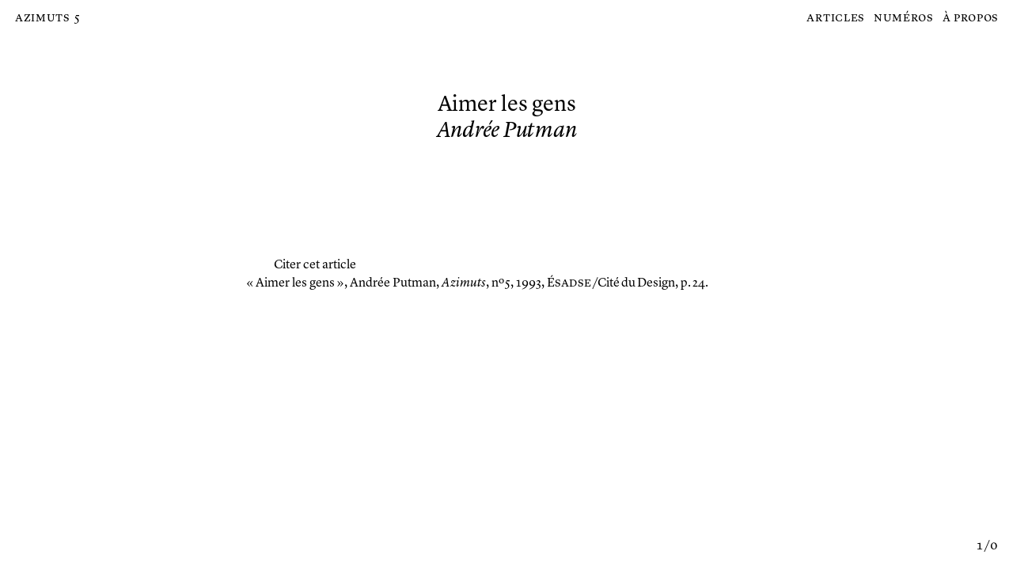

--- FILE ---
content_type: text/html; charset=UTF-8
request_url: http://revue-azimuts.fr/archives/AZ5/aimer-les-gens
body_size: 2127
content:
<!DOCTYPE html>
<html lang="fr">

<head>
    <meta charset="utf-8" />
    <meta name="viewport" content="width=device-width,initial-scale=1.0">
    <title>
        Azimuts&ensp;5&ensp;Aimer les gens    </title>
    <meta name="title" content="Aimer les gens">
    <meta name="description" content="Revue de recherche en design">
    <link rel="canonical" href="Azimuts">
                    <meta itemprop="name" content="Azimuts">
    <meta itemprop="description" content="Revue de recherche en design">
    
    <!-- OG general -->
    <meta property="og:url" content="http://revue-azimuts.fr">
    <meta property="og:site_name" content="Azimuts">
    <meta property="og:title" content="Aimer les gens">
    <meta property="og:description" content="Revue de recherche en design">
    <meta property="og:locale" content="fr_FR">

    <!-- meta données spécifiques -->
<link rel="schema.DC" href="http://purl.org/dc/elements/1.1/">
<link rel="schema.DCTERMS" href="http://purl.org/dc/terms/">
  <!-- DC articles -->
  <meta name="DC.type" content="journalArticle">
  <meta name="DC.creator" content="Andr&eacute;e Putman">
  <meta name="DC.title" content="Aimer les gens">
  <meta name="DC.date" content="1993">
  <meta name="DC.relation.isPartOf" content="urn:ISSN:">
  <meta name="DC.format" content="html">
        <meta name="DC.publisher" content="IRDD">
      <meta name="citation_publisher" content="IRDD">
    <!-- OG article -->
  <meta property="og:type" content="journalArticle">
  <meta name="og:article:published_time" content="1993">
  <meta name="og:article:published" content="1993">
  <!--- citation article -->
  <meta name="citation_journal_title" content="Azimuts">
  <meta name="citation_issn" content="">
  <meta name="citation_issue" content="5">
  
    <meta name="twitter:site" content="Azimuts">
    <meta name="twitter:creator" content="Azimuts">
    <meta name="twitter:url" content="http://revue-azimuts.fr">
    <meta name="twitter:card" content="summary_large_image">
    <meta name="twitter:title" content="Aimer les gens">
    <meta name="twitter:description" content="Revue de recherche en design">

    <noscript><link href="http://revue-azimuts.fr/assets/css/app-noscript.css?v=0.1" rel="stylesheet"></noscript>
    <link href="http://revue-azimuts.fr/assets/css/app.css?v=1.12" rel="stylesheet">    <link href="http://revue-azimuts.fr/assets/css/custom-articles.css?v=1" rel="stylesheet">    <noscript><link href="http://revue-azimuts.fr/assets/css/app-noscript.css?v=0.1" rel="stylesheet"></noscript>

    <link rel="apple-touch-icon" sizes="57x57" href="http://revue-azimuts.fr/assets/favicon/apple-icon-57x57.png">
    <link rel="apple-touch-icon" sizes="60x60" href="http://revue-azimuts.fr/assets/favicon/apple-icon-60x60.png">
    <link rel="apple-touch-icon" sizes="72x72" href="http://revue-azimuts.fr/assets/favicon/apple-icon-72x72.png">
    <link rel="apple-touch-icon" sizes="76x76" href="http://revue-azimuts.fr/assets/favicon/apple-icon-76x76.png">
    <link rel="apple-touch-icon" sizes="114x114" href="http://revue-azimuts.fr/assets/favicon/apple-icon-114x114.png">
    <link rel="apple-touch-icon" sizes="120x120" href="http://revue-azimuts.fr/assets/favicon/apple-icon-120x120.png">
    <link rel="apple-touch-icon" sizes="144x144" href="http://revue-azimuts.fr/assets/favicon/apple-icon-144x144.png">
    <link rel="apple-touch-icon" sizes="152x152" href="http://revue-azimuts.fr/assets/favicon/apple-icon-152x152.png">
    <link rel="apple-touch-icon" sizes="180x180" href="http://revue-azimuts.fr/assets/favicon/apple-icon-180x180.png">
    <link rel="icon" type="image/png" sizes="192x192"  href="http://revue-azimuts.fr/assets/favicon/android-icon-192x192.png">
    <link rel="icon" type="image/png" sizes="32x32" href="http://revue-azimuts.fr/assets/favicon/favicon-32x32.png">
    <link rel="icon" type="image/png" sizes="96x96" href="http://revue-azimuts.fr/assets/favicon/favicon-96x96.png">
    <link rel="icon" type="image/png" sizes="16x16" href="http://revue-azimuts.fr/assets/favicon/favicon-16x16.png">
    <link rel="manifest" href="http://revue-azimuts.fr/assets/favicon/manifest.json">
    <meta name="msapplication-TileColor" content="#ffffff">
    <meta name="msapplication-TileImage" content="http://revue-azimuts.fr/assets/favicon/ms-icon-144x144.png">
    <meta name="theme-color" content="#ffffff">
</head>

<body>
    <div id="skip"><a href="#content">Passer au contenu principal de la page</a></div>
    <header class="nav-wrapper">
        <div class="pagetitle"></div>
        <div class="nav-bar">
            <p class="site-title sc"><a class="item" href="http://revue-azimuts.fr" rel="home">Azimuts</a></p>
            <noscript><em id="noscript-message">no script version</em></noscript>
            <div class="nav-left">
                                <span class="nav-num">
                    <a class="item" href="http://revue-azimuts.fr/archives/AZ5">5</a>
                </span>
                
                
                            </div>
        <nav class="sc">
          <ul class="main-nav">
                            <li><a class="item menu-items focus-item menu-item-articles nav-mobile" href="http://revue-azimuts.fr/articles" data-page="articles">Articles</a></li>
                            <li><a class="item menu-items focus-item menu-item-numeros nav-mobile" href="http://revue-azimuts.fr/numeros" data-page="numeros">Num&eacute;ros</a></li>
                            <li><a class="item menu-items focus-item menu-item-a-propos nav-mobile" href="http://revue-azimuts.fr/a-propos" data-page="a-propos">&Agrave; propos</a></li>
                      </ul>
        </nav>
        <div class="nav-icon-wrapper">
            <button class="nav-icon">
                <svg class="nav-icon-closed" version="1.1" xmlns="http://www.w3.org/2000/svg" viewBox="0 0 18 15"><path d="M0,7h18v1H0V7z M0,14h18v1H0V14z M0,0h18v1H0V0z"></path></svg>
                <svg class="nav-icon-opened" version="1.1" xmlns="http://www.w3.org/2000/svg" viewBox="0 0 18 18"><path d="M18,0.8L17.2,0L9.1,8.2L0.8,0L0,0.8l8.2,8.2L0,17.2L0.8,18l8.2-8.1l8.1,8.1l0.8-0.8L9.9,9.1L18,0.8z"></path></svg>
            </button>
            </div>
        </div>
    </header>

    <div id="content" class="site">
<main class="content load" data-page="aimer-les-gens">
    <div class="nav-center running-title">
        <p>Aimer les gens</p>    </div>
    <div class="article">
        <section class="article-content-header">
            <h1 class="article-content-title heading">
                Aimer les gens</h1>
            <h2 class="article-content-author heading">
                Andrée Putman</h2>
                    </section>
                <section class=article-introduction-text>
                    </section>
                
        <section class="article-infos">
            <div class="article-infos-content">
                <div class="article-infos-content-title">Citer cet article</div>
                <div class="article-infos-content-reference">
                  <span>« Aimer les gens », </span>
                  <p>
                    Andr&eacute;e Putman, <em>Azimuts</em>, nº&thinsp;5, 1993, É<span class="sc">SADSE</span>/Cité&#8239;du&#8239;Design, p.&#8239;24.
                  </p>
                </div>
            </div>
                                                
                                            </section>

        <section class="article-footer">
            <div class="article-footer-wrapper" ></div>
            <div class="pagin tab"></div>
            <div class="article-end">
                <div class="article-end-summary"><a class="item"  href="http://revue-azimuts.fr/archives/AZ5">Sommaire nº&thinsp;5</a></div>
                <div class="article-end-top">Haut de page</div>
            </div>
        </section>
        <section class="article-gallery">
            <button class="article-gallery-close">
                <svg version="1.1" xmlns="http://www.w3.org/2000/svg" viewBox="0 0 18 18"><path d="M18,0.8L17.2,0L9.1,8.2L0.8,0L0,0.8l8.2,8.2L0,17.2L0.8,18l8.2-8.1l8.1,8.1l0.8-0.8L9.9,9.1L18,0.8z"></path></svg>
            </button>
            <div class="article-gallery-slideshow"></div>
            <div class="article-gallery-counter tab"></div>
        </section>
        <section class="article-end-mobile">
            <div class="article-end-summary"><a class="item"  href="http://revue-azimuts.fr/archives/AZ5">Sommaire nº&thinsp;5</a></div>
            <div class="article-end-top">Haut de page</div>
        </section>
    </div>
</main>
            </div>

<script src="http://revue-azimuts.fr/assets/js/jquery-3.7.0.min.js"></script>
<script src="http://revue-azimuts.fr/assets/js/jquery.visible.min.js"></script>
<script src="http://revue-azimuts.fr/assets/js/flickity.min.js"></script>
<script src="http://revue-azimuts.fr/assets/js/jquery.sortElements.min.js"></script>
<script src="http://revue-azimuts.fr/assets/js/nprogress.min.js"></script>
<script src="http://revue-azimuts.fr/assets/js/lazyload.min.js"></script>
<script src="http://revue-azimuts.fr/assets/js/docready.min.js"></script></body>
</html>
<!-- 'assets/js/docready.min.js' -->
<!-- 'assets/js/jquery-3.3.1.min.js', -->


--- FILE ---
content_type: text/css
request_url: http://revue-azimuts.fr/assets/css/app.css?v=1.12
body_size: 7383
content:
@charset "UTF-8";

/* http://meyerweb.com/eric/tools/css/reset/
   v2.0 | 20110126
   License: none (public domain)
*/

html, body, div, span, applet, object, iframe,
h1, h2, h3, h4, h5, h6, p, blockquote, pre,
a, abbr, acronym, address, big, cite, code,
del, dfn, em, img, ins, kbd, q, s, samp,
small, strike, strong, sub, sup, tt, var,
b, u, i, center,
dl, dt, dd, ol, ul, li,
fieldset, form, label, legend,
table, caption, tbody, tfoot, thead, tr, th, td,
article, aside, canvas, details, embed,
figure, figcaption, footer, header, hgroup,
menu, nav, output, ruby, section, summary,
time, mark, audio, video {
	margin: 0;
	padding: 0;
	border: 0;
	font-size: 100%;
	font: inherit;
	vertical-align: baseline;
}
/* HTML5 display-role reset for older browsers */
article, aside, details, figcaption, figure,
footer, header, hgroup, menu, nav, section {
	display: block;
}
ol, ul {
	list-style: none;
}
blockquote, q {
	quotes: none;
}
blockquote:before, blockquote:after,
q:before, q:after {
	content: '';
	content: none;
}
table {
	border-collapse: collapse;
	border-spacing: 0;
}


html {
    font-family: serif;
    -webkit-box-sizing: border-box;
            box-sizing: border-box;
    -webkit-text-size-adjust: 100%;
}


/* Button */

button {
    display: inline-block;
    -webkit-appearance: none;
    -moz-appearance: none;
    appearance: none;
    border: 0;
    padding: 0;
    border-radius: 0;
    background: 0 0;
}

button,
input,
optgroup,
select,
textarea {
    color: inherit;
    font: inherit;
    margin: 0
}

button {
    overflow: visible
}

button,
select {
    text-transform: none
}

button,
html input[type=button],
input[type=reset],
input[type=submit] {
    -webkit-appearance: button;
    cursor: pointer
}

button[disabled],
html input[disabled] {
    cursor: default
}
/*
button::-moz-focus-inner,
input::-moz-focus-inner {
    border: 0;
    padding: 0
}
*/
input#search {
    -webkit-appearance: none;
    -webkit-border-radius: 0px;
    margin: 0;
    padding: 0;
    border: 0;
}

*,
*::after,
*::before {
    -webkit-box-sizing: border-box;
    box-sizing: border-box;
}

*:focus {
}
.focus-item:focus {
	outline-offset: 0.25em;
}

/*
*::-moz-focus-inner {
    border: 0;
}
*/
::-moz-selection {
    background: #000;
    color: #FFF;
}

::selection {
    background: #000;
    color: #FFF;
}


input {
    line-height: normal;
}

input[type=checkbox],
input[type=radio] {
    -webkit-box-sizing: border-box;
    box-sizing: border-box;
    padding: 0;
}

input[type=number]::-webkit-inner-spin-button,
input[type=number]::-webkit-outer-spin-button {
    height: auto;
}

input[type=search] {
    -webkit-appearance: textfield;
    -webkit-box-sizing: content-box;
    box-sizing: content-box;
}

input {
    color: #000;
    border: 0;
    text-align: center;
    background: 0 0;
    line-height: 1;
    border-radius: 0;
    -webkit-font-smoothing: antialiased;
    -moz-osx-font-smoothing: grayscale;
}

input[type=search]::-webkit-search-decoration {
    -webkit-appearance: none;
}

::-webkit-input-placeholder {
    /* WebKit, Blink, Edge */
    color: grey;
    font-style: italic;
}

:-moz-placeholder {
    /* Mozilla Firefox 4 to 18 */
    color: grey;
    font-style: italic;
    opacity: 1;
}

::-moz-placeholder {
    /* Mozilla Firefox 19+ */
    color: grey;
    font-style: italic;
    opacity: 1;
}

:-ms-input-placeholder {
    /* Internet Explorer 10-11 */
    color: grey;
    font-style: italic;
}

svg:not(:root) {
    overflow: hidden;
}

/* Fonts*/

:root {
    font-size: 23.5px;
}

@media (min-width: 1441px) {
    :root {
            font-size: 25px;
        }
}

@media print {
    :root {
        font-size: 14.684pt;
    }
}


/* General*/

body {
    font: 0.681rem/1rem 'Lyon Text Web', Times New Roman, Georgia, serif;
    -webkit-font-smoothing: antialiased;
    -moz-osx-font-smoothing: grayscale;
    font-feature-settings: "onum", "liga";
    -webkit-font-feature-settings: "onum", "liga";
    -moz-font-feature-settings: "onum", "liga";
    -ms-font-feature-settings: "onum", "liga";
		font-variant-numeric: oldstyle-nums;
    font-variant-ligatures: common-ligatures;
    color: #000;
    font-weight: 400;
}

@font-face {
    font-family: 'Lyon Text Web';
    src: url('../fonts/LyonText-RegularItalic-Web.eot');
    src: url('../fonts/LyonText-RegularItalic-Web.eot?#iefix') format('embedded-opentype'), url('../fonts/LyonText-RegularItalic-Web.woff2') format('woff2'), url('../fonts/LyonText-RegularItalic-Web.woff') format('woff');
    font-weight: 400;
    font-style: italic;
    font-stretch: normal;
}

@font-face {
    font-family: 'Lyon Text Web';
    src: url('../fonts/LyonText-Regular-Web.eot');
    src: url('../fonts/LyonText-Regular-Web.eot?#iefix') format('embedded-opentype'), url('../fonts/LyonText-Regular-Web.woff2') format('woff2'), url('../fonts/LyonText-Regular-Web.woff') format('woff');
    font-weight: 400;
    font-style: normal;
    font-stretch: normal;
}

a {
    color: #000;
    text-decoration: none;
}

em {
    font-style: italic;
}

sup {
    position: relative;
    vertical-align: 0;
    bottom: 0.25rem;
    font-size: 85%;
}

.tab {
    font-feature-settings: "tnum", "onum";
    -webkit-font-feature-settings: "tnum", "onum";
    -moz-font-feature-settings: "tnum", "onum";
    -ms-font-feature-settings: "tnum", "onum";
    font-variant-numeric: tabular-nums;
}

.sc, strong {
    text-transform: lowercase;
    letter-spacing: 0.03rem;
    font-feature-settings: "smcp";
    -webkit-font-feature-settings: "smcp";
    -moz-font-feature-settings: "smcp";
    -ms-font-feature-settings: "smcp";
    font-variant-caps: small-caps;
}

/* Type sizes */

.heading {
    font-size: 1.191rem;
    line-height: 1.2;
    letter-spacing: -0.01rem;
}

@media (max-width:480px) {
    .heading {
        font-size: 0.851rem;
        line-height: 1.3;
    }
}
.text-large,
.article-introduction-text,
h6,
.subheading{
    font-size: 0.766rem;
    line-height: 1.45
}

@media (max-width:480px) {
    .text-large,
		.article-introduction-text,
    h6,
    .subheading{
        font-size: 0.681rem;
        line-height: inherit
    }
}

.text-small{
    font-size: 0.596rem;
}

/* Menu */

.nav-bar {
    position: fixed;
    top: 0;
    width: 100%;
    height: 2rem;
    display: -webkit-box;
    display: -ms-flexbox;
    display: flex;
    -webkit-box-pack: justify;
    -ms-flex-pack: justify;
    justify-content: space-between;
    -webkit-box-align: start;
    -ms-flex-align: start;
    align-items: flex-start;
		padding: 0.5rem 0.8rem;
    /*padding: 0.5rem calc(100vw - 100% + 0.8rem);*/
    background-color: #fff;
    z-index: 21;
}
@media (max-width:480px) {
    .nav-bar {
        z-index: 25;
    }
}
@media print {
    .nav-bar {
        display:none;
    }
}

.site-title,
.nav-icon-wrapper {
    position: relative;
    z-index: 3;
    -ms-flex-preferred-size: 7rem;
    flex-basis: 7rem;
}
@media (max-width:1024px) {
    .site-title,
    .nav-icon-wrapper{
        -ms-flex-preferred-size: 7rem;
    flex-basis: 3rem;
    }
}
.nav-icon-wrapper {
    display: none;
}

@media (max-width:1024px) {
    .nav-icon-wrapper {
        display: -webkit-box;
        display: -ms-flexbox;
        display: flex;
        -webkit-box-pack: end;
        -ms-flex-pack: end;
        justify-content: flex-end;
    }
}

.nav-left {
    z-index: 40;
    text-align: center;
}


.nav-left:hover .nav-numero-next, .nav-left:hover .nav-numero-prev{
    color: grey;
}

.nav-numero-next, .nav-numero-prev{
    color:lightgray;
    width: 0.5rem;
}

@media (min-width:481px) {
    .nav-left {
        position: absolute;
        left: 4rem;

    }
}

@media(max-width:480px){
    .nav-left{
        width: 3rem;
        margin: auto;
    }
    .nav-num{
        width: 1.9rem;
        display: inline-block;
    }
    
}

.nav-center {
    position: fixed;
    top: 0.5rem;
    left: 12rem;
    width: calc(100% - 22rem - 2rem);
    z-index: 21;
    text-align: center;
    -webkit-transition: opacity 150ms;
    -o-transition: opacity 150ms;
    transition: opacity 150ms;
}

.nav-center.running-title br {
    display: none;
}

.nav-center.running-title {
    opacity: 0;
}

.nav-center.running-title p {
    height: 1rem;
    overflow: hidden;
}

@media (max-width:768px) {
    .nav-center.running-title {
        display: none;
    }
}

@media (max-width:1024px) {
    .nav-center {
        left: 6rem;
        width: calc(100% - 12rem);
    }
}

@media (max-width:480px) {
    .nav-center {
        position: fixed;
        left: 4rem;
        width: calc(100% - 8rem);
        z-index: 40;
        text-align: center;
        -webkit-transition: opacity 150ms;
        -o-transition: opacity 150ms;
        transition: opacity 150ms;
    }
}
@media print {
    .nav-center {
        display: none;
    }
}

.is-scrolled.running-title {
    opacity: 1;
}

.nav-icon {
    position: absolute;
    top: 13px;
    right: 0;
    width: 14px;
    height: 30px;
    margin: -17px 0 -.8rem;
    overflow-y: hidden;
    display: none;
}

.nav-icon {
    display: block;
}

.nav-icon .nav-icon-closed {
    width: 100%;
    height: 100%;
    margin: 0 auto;
}

.nav-icon .nav-icon-opened {
    width: 100%;
    height: 100%;
    margin: 0 auto;
}

.nav-is-active .nav-icon svg {
    -webkit-transform: translateY(-38px);
    -ms-transform: translateY(-38px);
    transform: translateY(-38px)
}

.main-nav {
    display: -webkit-box;
    display: -ms-flexbox;
    display: flex;
    -webkit-box-pack: end;
    -ms-flex-pack: end;
    justify-content: flex-end;
    -ms-flex-preferred-size: 11rem;
    flex-basis: 11rem;
}

.nav-active {
    opacity: 0.5;
}

.nav-bar a:hover,
.nav-bar button:hover,
a.secondary-nav:hover,
button.article-gallery-close:hover,
.equipes-content-year:hover,
#about-content a:hover {
    opacity: 0.5;
}

.nav-bar a,
.nav-bar button,
a.secondary-nav,
button.article-gallery-close {
    -webkit-transition: opacity 150ms;
    -o-transition: opacity 150ms;
    transition: opacity 150ms;
}

.main-nav li {
    display: inline-block;
    margin-left: 0.5rem;
    text-align: right;
}

.main-nav li:first-of-type {
    margin-left: 0;
}

@media (max-width:1024px) {

    .nav-center .secondary-nav{
        display: none;
    }

    .main-nav li:first-of-type {
        border-top: 1px solid #000;
        margin: 0 0.8rem;
    }
    .main-nav{
        display: none;
        -ms-flex-preferred-size: 65%;
        flex-basis: 65%;
        text-align: center;
    }
    .nav-is-active .main-nav {
        display: -webkit-box;
        display: -ms-flexbox;
        display: flex;
    }
    .main-nav li {
        padding: 0.25rem 0;
        border-bottom: 1px solid #000;
        text-align: center;
        margin: 0 0.8rem;
    }
    .main-nav{
        position: absolute;
        top: 2rem;
        left: 0;
        width: 100%;
        display: none;
        -webkit-box-orient: vertical;
        -webkit-box-direction: normal;
        -ms-flex-direction: column;
        flex-direction: column;
        -webkit-box-pack: center;
        -ms-flex-pack: center;
        justify-content: center;
        background: white;
    }
}

.main-nav .active {
    opacity: 0.5;
}

/* Home */

#home {
    margin: 0 auto;
    max-width: 48rem;
}

#archive{
	display: flex;
	flex-direction: row;
	overflow-x: scroll;
	overflow-y: hidden;
	height: 80vh;
}

.home-multi{
	height: 100%;
	margin-right: 0.5rem;
}

.home-multi-wrapper {
}

.home-multi-image{
    display: block;
		height: 100%;
		width: auto;
}

@media (max-width:768px) {
	#archive{
		flex-direction: column;
		height: auto;
		overflow-y: auto;
	}

	.home-multi{
		margin: auto;
		margin-bottom: 0.5rem;
	}

	.home-multi-image{
		height: auto;
		max-height: 80vh;
		margin: 0;
		max-width: calc(100vw - 1.6rem);
	}
}


.home-single{
    margin: 0.5rem 0;
}
.home-single-wrapper {
    display: block;
    position: relative;
}
.home-single-image{
    display: block;
    width: 100%;
    height: auto;
    margin: 0 auto;
}
.nav-center.home{
    opacity: 1;
}

.home-caption-item {
    height: 0;
    opacity: 0;
    overflow: hidden;
    background: #fff;
}
.home-caption-item span{
    display: inline-block;
    vertical-align: bottom;
}
.home-caption-item.is-active{
    height: auto;
    opacity: 1;
}
.home-title {
    margin: 0 10px;
}

.home-title p{
		word-break: keep-all;
}

.home-number-mobile{
		font-style: normal;
		margin-right: 10px;
}

@media (max-width:768px) {
    .nav-center.home{
        opacity: 0;
    }
    .home-caption-item {
        display: none;
    }
}

.home-message{
	font-style: italic;
	position: absolute;
	top: 0;
	left: 0;
	padding-left: 0.5em;
	padding-right: 0.5em;
	background: white;
}

/* Issue */

.issue-content .heading{
    text-align: center;
}
.issue-content-header {
    display: -webkit-box;
    display: -ms-flexbox;
    display: flex;
    -ms-flex-line-pack: justify;
        align-content: space-between;
    -ms-flex-wrap: wrap;
        flex-wrap: wrap;
    max-width: 42rem;
    margin: 2rem auto 2.5rem;
}

.issue-cover {
    -ms-flex-preferred-size: 8rem;
        flex-basis: 8rem;
    margin-right: 1.5rem;
}

.issue-cover img {
    width: auto;
    height: auto;
    max-width: 100%;
    max-height: 100%;
}

.issue-presentation {
    -ms-flex-preferred-size: calc(100% - 9.5rem);
        flex-basis: calc(100% - 9.5rem)
}
.issue-presentation-content{
    margin-top: -0.25rem;
}

@media (max-width:480px) {
    .issue-cover {
        -ms-flex-preferred-size: 100%;
            flex-basis: 100%;
        margin: 0 0 2rem 0;
    }

    .issue-presentation {
        -ms-flex-preferred-size: 100%;
            flex-basis: 100%;
    }
}

.issue-content-infos {
    margin-top: 1rem;
}

.section.editorial .section-title,
.section.editorial-dossier .section-title {
    display: none;
}

.section-title {
    width: 100%;
    font-style: italic;
    margin-top: 1rem;
    padding: 0 0 0.25rem 3.5rem;
    border-bottom: 1px solid #000;
}

@media (max-width:480px) {
    .section-title {
        padding-left: 0;
    }
}

.issue-credits {
    max-width: 41rem;
    margin: 1.5rem auto 0;
}

.issue-credits em {
    margin-right: 0.1rem;
}

.entry-available:hover,
.index-content-issues .entry:hover,
.article-infos-content-reference a:hover {
    opacity: 0.5;
}

.numeros .numeros-infos{
    margin: 2.5rem auto 0;
    max-width: 28rem;
}

@media (min-width:768px) {
		.numeros {
				margin-left: calc(100vw - 100%); /* prevent jumpings scrollbar*/
		}
}

/* Index */

.index-content {
    max-width: 48rem;
    margin: 0 auto;
}

.index-content-title {
    text-align: center;
    margin-bottom: 1rem;
    margin-top: 4rem;
}

#button-next-issues{
	width: 100%;
	position: relative;
	padding: 0.25rem;
}

#button-next-issues button::before{
	content:"↓";
}
#button-next-issues button::after{
	content:"↓";
}

#button-next-issues.sorting{
	position: fixed !important;
	bottom: 0;
	right: 0;
	background: white;
	font-style: italic;
}

#button-next-issues.sorting button{
	text-decoration: line-through;
}

#button-next-issues.sorting button::before{
	content:" "!important;
}
#button-next-issues.sorting button::after{
	content:" "!important;
}

#button-next-issues.button-activate button{
		text-decoration: none;
}

#button-next-issues.button-activate button::before{
	content:"• "!important;
}
#button-next-issues.button-activate button::after{
	content:" •"!important;
}


.hidden-archive{
	display: none!important;
}
/*
#index-archives{
	display: none;
}
input#show-button{
	display: none;
}*/
.input-label{
	display: block;
	text-align: center;
}
.input-label:hover{
	cursor: pointer;
}
/*
input#show-button:checked ~ #index-archives {
  display:block;
}
*/

.nav-search-input {
    -webkit-appearance: none;
    -moz-appearance: none;
    appearance: none;
    background: 0 0;
    width: 100%;
}
.sort{
    position: relative;
}
.sort.selected {
    color: #000;
}

.sort.selected[data-sortdir*="DESC"]:after {
    content: url("data:image/svg+xml; utf8, <svg xmlns='http://www.w3.org/2000/svg' viewBox='0 0 62.78 80'><path d='M62.78,48.61L57.55 43.38 35.29 65.64 35.29 0 27.49 0 27.49 65.64 5.23 43.38 0 48.61 31.39 80 62.78 48.61z'></path></svg>");
}

.sort.selected[data-sortdir*="ASC"]:after {
    content: url("data:image/svg+xml; utf8, <svg xmlns='http://www.w3.org/2000/svg' viewBox='0 0 62.78 80'><path d='M0,31.39L5.23 36.62 27.49 14.36 27.49 80 35.29 80 35.29 14.36 57.55 36.62 62.78 31.39 31.39 0 0 31.39z'></path></svg>");
}

.sort.selected[data-sortdir*="ASC"]:after,
.sort.selected[data-sortdir*="DESC"]:after {
    position: absolute;
    width: 1rem;
    height: 1.33rem;
    top: -0.3rem;
    border: 8px solid transparent;
}

.issue .index-content-sort {
    padding-top: 0.3rem;
}

.index-content-sort {
    position: -webkit-sticky;
    position: sticky;
    top: 1.95rem;
    background-color: #FFF;
    z-index: 2;
}

@media print{
    .index-content-sort {
        top: 0;
    }
}

.entry, .entry-available a, .index-content-sort{
    padding: 0.25rem 0;
    border-bottom: 1px solid #000;
    display: -webkit-box;
    display: -ms-flexbox;
    display: flex;
    -ms-flex-line-pack: justify;
        align-content: space-between;
}

.entry, .entry-available{
    position: relative;
}

.entry br {
    display: none;
}

.citer{
    display: none;
    position: absolute;
    right: -0.4rem;
    top: 0.17rem;
}

.entry:hover .citer{
    display: block;
}

.index-issue,
.index-pages,
.index-issue-single {
    -ms-flex-preferred-size: 3.5rem;
        flex-basis: 3.5rem;
}

a .index-issue:hover{
	font-style: italic;
}

.index-title-author{
    -ms-flex-preferred-size: calc(100% - 10rem);
        flex-basis: calc(100% - 10.5rem);
    display: -webkit-box;
    display: -ms-flexbox;
    display: flex;
    -ms-flex-line-pack: justify;
        align-content: space-between;
}
.index-title {
    -ms-flex-preferred-size: 60%;
        flex-basis: 60%;
    padding-right: 0.5rem
}
.index-author {
    -ms-flex-preferred-size: 40%;
        flex-basis: 40%;
    padding-right: 0.5rem
}

.sort.index-title {
    -ms-flex-preferred-size: calc(60% - 6rem);
        flex-basis: calc(60% - 6rem);
}

.sort.index-author {
    -ms-flex-preferred-size: calc(40% - 4rem);
        flex-basis: calc(40% - 4rem);
}

.index-type {
    width: 4.5rem;
		margin-left: auto;
}

.index-available {
    width: 2.5rem;
}

.entry-available{
	list-style: none;
}

.entry-available .index-available {
    font-size: 1rem;
}

span.index-available:not(.sort){
	padding-left: 0.6rem;
}

.index-issue-title {
    -ms-flex-preferred-size: calc(100% - 5.75rem);
        flex-basis: calc(100% - 5.75rem);
}

.index-issue-release {
    width: 2.75rem;
}

@media (max-width:768px) {
    .index-title-author {
        display: block;
        -ms-flex-preferred-size: calc(100% - 5rem);
            flex-basis: calc(100% - 5rem);
        padding-right: 0.5rem;
    }
    .index-title {
        display: inline;
        padding-right: 0;
    }
    .index-title p,
    .index-author p{
        display: inline;
    }
    .sort.index-title::after{
        content: ", AUTEUR";
    }
    .entry .index-title::after,
    .entry-available .index-title::after{
        content: ", "
    }
    .index-author {
        display: inline;
        font-style: italic;
        padding-right: 0;
    }
    .index-content-sort .index-author {
        display: none
    }
    .index-type {
        display: none
    }
    .sort.index-title {
        -ms-flex-preferred-size: calc(100% - 4.7rem);
            flex-basis: calc(100% - 4.7rem);
    }
}

@media (max-width:480px) {
    .index-pages,
    .index-available,
    .index-type,
    .index-issue-release {
        display: none
    }

    .index-issue,
    .index-pages,
    .index-issue-single {
        -ms-flex-preferred-size: 2.5rem;
            flex-basis: 2.5rem;
    }
    .index .index-title-author {
        -ms-flex-preferred-size: calc(100% - 2.5rem);
            flex-basis: calc(100% - 2.5rem);
        padding-right: 0;
    }
    .index-title-author {
        -ms-flex-preferred-size: 100%;
            flex-basis: 100%;
        padding-right: 0;
    }
    .index-content-articles .entry-available a {
        color: #808080;
    }
    .index-issue-title, .sort.index-title {
        -ms-flex-preferred-size: calc(100% - 2.5rem);
            flex-basis: calc(100% - 2.5rem);
    }
}


/* Article */

.content {
    margin-top: 4rem;
    margin-bottom: 4rem;
    padding: 0 0.8rem;
}

@media print {
    .content {
        margin-top: 2rem;
    }
}
@media (max-width:768px) {
    .article {
        margin-bottom: -3rem;
    }
}

.article-introduction-text{
	font-style: italic;
	padding: 0 1rem;
}
.article-introduction-text em{
	font-style: normal;
}

.article-content-text{
    text-align: center;
}
.article-content-text p, h3, h4, h5, h6, ul, ol, li, blockquote{
    text-align: left;
}

.article-introduction-text p,
.article-content-text p,
.article-infos-content p,
.article-infos-content-title,
.article-content-text h3,
.article-content-text h4,
.article-content-text h5,
.article-content-text h6,
.artcile-content-text blockquote,
.article-infos-content ul,
.article-infos-content-reference,
.footnotes,
.subpart{
    max-width: 28rem;
    margin: 0 auto;
}

@media print {
		.article-introduction-text,
    .article-content-text p,
    .article-infos-content p,
    .article-infos-content-title,
    .article-content-text h3,
    .article-content-text h4,
    .article-content-text h5,
    .article-content-text h6,
		.article-content-text blockquote,
    .article-infos-content ul,
    .article-infos-content-reference,
    .footnotes,
    .subpart{
        max-width: 26rem;
        margin: 0 auto;
    }
}

.article-content-author {
    font-style: italic;
}

.article-content-header {
    max-width: 22rem;
    margin: 0 auto;
    text-align: center;
}

.article-content-infos {
    margin-top: 1rem;
}

.article-introduction-text,
.article-content-text {
    margin-top: 3rem;
}

.article-content-text br+br+br{
    line-height: 0;
    display: block;
    font-size: 0;
}

.article-content-text h3{
    padding-left: 1.5rem;
    font-style: italic;
}

.article-content-text h4{
    padding-left: 1.5rem;
}

@media (max-width:480px) {
    .article-content-text h3,
    .article-content-text h4 {
        padding-left: 1rem;
    }
}

.article-content-text h6 {
    padding: 0 1rem;
}

.article-content-text blockquote p{
	padding: 0 1rem;
	/*padding-left: 1.5em;*/
}

.article-introduction-text p + p,
.article-content-text p + p,
.article-content-text h5 + h5,
.article-content-text h6 + h6,
.article-infos-content-title,
.about-presentation p + p,
.article-content-text figure + p{
    text-indent: 1.5rem;
}

.article-introduction-text figure:first-child + p,
.article-content-text figure:first-child + p{
    text-indent: 0;
}

@media (max-width:480px) {
		.article-introduction-text p + p,
    .article-content-text p + p,
    .article-content-text h5 + h5,
    .article-content-text h6 + h6,
    .article-infos-content-title,
    .about-presentation p + p,
    .article-content-text figure + p{
        text-indent: 1rem;
    }
}

.article-introduction-text p + p,
.article-content-text p + h3,
.article-content-text p + h4,
.article-content-text p + h5,
.article-content-text p + h6,
.article-content-text h3 + h4,
.article-content-text h5 + h6,
.article-content-text blockquote + p,
.article-content-text h4 + blockquote,
.article-content-text p + blockquote,
.article-content-text h6 + p,
.article-content-text h6 + h3,
.article-content-text h6 + h4,
.article-content-text h6 + h5{
    margin-top: 1rem;
}
/*
.article-content-text blockquote{
	: 0.5rem;
}*/

.article-content-text h5 + p,
.article-content-text h5 + h3,
.article-content-text h5 + h4{
    margin-top: 2rem;
}

.push--doubleQuote {
    margin-right: -0.15rem;
}

/* Article images */

.article-content-image img {
    display: block;
    width: 100%;
    height: auto;
    margin: 0 auto;
}

.article-content-image.small {
    max-width: 16rem;
}
.article-content-image,
.article-content-image.medium {
    max-width: 28rem;
}
@media print {
    .article-content-image.medium {
        max-width: 26rem;
    }
}
.article-content-image.large {
    max-width: 38rem;
}
.article-content-image.half{
    display: inline-block;
    position: relative;
    width: calc(50% - 0.6rem);
    vertical-align: bottom;

}
.article-content-image + .article-content-image,
.article-content-image + .article-content-image + .article-content-image + .article-content-image {
    margin-left: 0.6rem;
}

.article-content-image + .article-content-image + .article-content-image {
    margin-left: 0;
    margin-top: -0.4rem;
}
.article-content-image + .article-content-image + .article-content-image + .article-content-image{
    margin-top: -0.4rem;
}

.article-content-image.half.small {
    max-width: 18rem;
}

figcaption {
    display: none;
}

@media (max-width:768px) {
    figcaption {
        display: block;
    }
    .article-content-image.half{
        display: block;
        width: 100%;
    }
    .article-content-image + .article-content-image {
        margin-left: 0;
    }
		.article-introduction-text figcaption p,
    .article-content-text figcaption p,
    .article-content-header figcaption p,
    .home-single-wrapper figcaption p{
        margin-top: 0.25rem;
        font-size: 0.596rem;
        line-height: 1.4;
        max-width: none;
    }

}
@media (max-width:480px) {
		.article-introduction-text figcaption p,
    .article-content-text figcaption p,
    .article-content-header figcaption p,
    .home-single-wrapper figcaption p,
    .article-content-infos p,
    .footnotes li,
    .article-infos,
    .article-end-mobile{
        font-size: 0.596rem;
        line-height: 1.4;
    }
}

@media print {
    figcaption {
        display: block;
    }
		.article-introduction-text figcaption p,
    .article-content-text figcaption p,
    .article-content-header figcaption p,
    .home-single-wrapper figcaption p{
        font-size: 0.681rem;
        text-align: center;
        margin-top: 0.25rem;
    }
}

/* Footnotes */

hr{
    display: none;
}
.footnote-sup {
    -webkit-font-feature-settings: "sups";
    -ms-font-feature-settings: "sups";
    font-feature-settings: "sups";
    font-variant-position: super;
    font-size: inherit;
    position: initial;
    font-style: initial;
    margin-left: 1px;
}

.footnotes {
    font-size: initial;
    margin: 4rem auto 0;
}

@media print {
    .footnotes {
        font-size: 0.681rem;
    }
}

.article-infos-content p,
.article-infos-content li,
.article-infos-content-title {
    margin: 0 auto;
}

.article-infos-content span p {
    display: inline;
}

.article-infos-content-reference span,
.article-infos-content-reference p {
    display: inline;
}

.article-infos-content-reference a br{
    display: none;
}

.footnotes p {
    display: inline-block;
    font-size: inherit;
    width: calc(100% - 1.5rem);
    max-width: inherit;
}

.article-footer p {
    display: inline-block;
    width: calc(100% - 2rem);
}

.footnote-number {
    display: inline-block;
    vertical-align: top;
    font-size: inherit;
    width: 1.5rem;
}

@media (max-width:480px) {
   .footnote-number {
        width: 1rem;
    }
    .footnotes .footnote-content p {
        width: calc(100% - 1rem);
    }
}

.footnote-backref {
    position: relative;
}
/* .footnote-backref:after {
    content: url("data:image/svg+xml; utf8, <svg xmlns='http://www.w3.org/2000/svg' viewBox='0 0 62.78 80'><path d='M0,31.39L5.23 36.62 27.49 14.36 27.49 80 35.29 80 35.29 14.36 57.55 36.62 62.78 31.39 31.39 0 0 31.39z'></path></svg>");
} */

/* .footnote-backref:after{
    position: absolute;
    width: 1rem;
    height: 1.33rem;
    top: -0.42rem;
    border: 8px solid transparent;
    left: -0.25rem;
} */

/* .article-footer .footnote-backref:after {
    display: none;
} */

@media (max-width:480px) {
    .caption-wrapper,
    .article-footer .footnote-single {
        display: none;
    }
}

.article-divider {
    max-width: 28rem;
    margin: 2rem auto;
}

.article-divider svg {
    display: block;
    width: 0.85rem;
    height: auto;
    margin: auto;
}

/* Article infos */
.article-infos-content p + p {
    margin-top: 0.5rem;
}

.article-infos-content + .article-infos-content {
    margin-top: 1rem;
}

.article-infos {
    margin: 6rem 0 0;
}

.article-infos-content li {
    list-style: none;
    padding-left: 0.38rem;
}

.article-infos-content.related li {
    list-style: none;
    padding-left: 1.5rem;
}

@media (max-width: 480px) {
    .article-infos-content.related li {
        padding-left: 1rem;
    }
}

.article-infos-content li:before {
    content: "– ";
    margin-left: -0.38rem;
}

.article-infos-content.related li:before {
    content: "";
    margin-left: -1.5rem;
}
@media (max-width: 480px) {
    .article-infos-content.related li:before {
        content: "";
        margin-left: -1rem;
    }
}
.article-content-image{
    margin: 1rem auto;
}

.article-footer,
.article-gallery-slide-caption {
    position: fixed;
    bottom: 0;
    left: 0;
    width: 100%;
    padding: 0.5rem 0 0.75rem;
    z-index: 10;
    background: #fff;
    display: -webkit-box;
    display: -ms-flexbox;
    display: flex;
    -webkit-box-pack: justify;
    -ms-flex-pack: justify;
    justify-content: space-between;
    -webkit-box-align: start;
    -ms-flex-align: start;
    align-items: flex-start;
    background-color: #FFF;
}

@media (max-width: 768px) {
    .article-footer {
        display: none;
    }
    .article-footer.homepage {
        display: block;
    }
    .article-gallery-slide-caption,
    .article-gallery-counter,
    .pagin{
        font-size: 0.596rem;
        line-height: 1.4;
    }
}

@media print {
    .article-footer {
        display:none;
    }
}

.article-end {
    -ms-flex-preferred-size: 100%;
    flex-basis: 100%;
    text-align: center;
    opacity: 0;
    -webkit-transition: opacity 150ms;
    -o-transition: opacity 150ms;
    transition: opacity 150ms;
    margin-top: -2px;
    background-color: #FFF;
}

.article-end-mobile {
    display: none;
    -ms-flex-preferred-size: 100%;
    flex-basis: 100%;
    text-align: center;
    margin-top: 3rem;
}

@media (max-width: 768px) {
    .article-end-mobile {
        display: block;
    }
}

.is-scrolled .article-end {
    opacity: 1;
    z-index: 40;
}

.article-end-summary,
.article-end-top{
    display: inline-block;
    cursor: pointer;
}

.article-end-summary{
    margin-right: 0.5rem;
}
.article-gallery-counter,
.pagin {
    position: fixed;
    width: 2rem;
    z-index: 120;
    bottom: 0;
    right: 2rem;
    text-align: right;
    padding: 0.5rem 0 0.75rem;
}

.article-footer-wrapper {
    width: 100%;
    position: absolute;
    padding: 0.5rem 3rem 0.75rem 0.8rem;
    left: 0;
    bottom: 0;
    height: auto;
    min-height: 2rem;
    background: #fff;
    z-index: 40;
}

.article-gallery-slide-caption p {
    padding: 0 2rem 0 0.8rem;
}

.article-footer-item {
    height: 0;
    opacity: 0;
    overflow: hidden;
    background: #fff;
    -webkit-transition: opacity 250ms;
    -o-transition: opacity 250ms;
    transition: opacity 250ms;
}
.article-footer-item span {
    display: inline-block;
}
.article-footer-item.is-active {
    height: auto;
    opacity: 1;
    z-index: 1000;
}

/* Images slider */

.article-gallery {
    position: fixed;
    top: 0;
    left: 0;
    z-index: 200;
    width: 100%;
    height: 100%;
    display: none;
    background: #fcfcfc;
}

.article-gallery.is-active {
    display: block;
}

.article-gallery-close {
    position: absolute;
    right: 0;
    padding: 12px .8rem .8rem;
    z-index: 100;
    width: 52px;
    height: 52px;
    cursor: pointer;
}

.article-gallery-close svg {
    display: block;
    width: auto;
    height: auto;
}

.article-gallery-slideshow {
    width: 100%;
    height: 100%;
}

.article-gallery-slide {
    width: 100%;
    height: 100%;
    padding: 2rem 3rem;
    padding-bottom: 100px;
    display: -webkit-box;
    display: -ms-flexbox;
    display: flex;
    -webkit-box-orient: vertical;
    -webkit-box-direction: normal;
    -ms-flex-direction: column;
    flex-direction: column;
    -webkit-box-pack: center;
    -ms-flex-pack: center;
    justify-content: center;
    -webkit-box-align: center;
    -ms-flex-align: center;
    align-items: center;
}

.article-gallery-img {
    display: block;
    width: auto;
    height: auto;
    max-width: 100%;
    max-height: 100%;
}

@media (max-width: 768px) {
    .article-gallery-slide {
        padding: 2rem 0.8rem 3rem;
    }
}

.flickity-slider {
    -webkit-transform: none !important;
        -ms-transform: none !important;
            transform: none !important;
}

.article-gallery-slide {
    left: 0 !important;
    opacity: 0;
    -webkit-transition: opacity 0.5s ease-in-out;
    -o-transition: opacity 0.5s ease-in-out;
    transition: opacity 0.5s ease-in-out;
    z-index: -1;
}

.article-gallery-slide.is-selected {
    opacity: 1;
    z-index: 0
}

.flickity-enabled {
    position: relative;
}

.flickity-enabled:focus {
    outline: none;
}

.flickity-viewport {
    overflow: hidden;
    position: relative;
    height: 100%;
}

.flickity-slider {
    position: absolute;
    width: 100%;
    height: 100%;
}

.flickity-enabled.is-draggable {
    -webkit-tap-highlight-color: transparent;
    -webkit-user-select: none;
    -moz-user-select: none;
    -ms-user-select: none;
    user-select: none;
}

.flickity-enabled.is-draggable .flickity-viewport {
    cursor: move;
    cursor: -webkit-grab;
    cursor: grab;
}

.flickity-enabled.is-draggable .flickity-viewport.is-pointer-down {
    cursor: -webkit-grabbing;
    cursor: grabbing;
}

.article-gallery .flickity-prev-next-button {
    position: absolute;
    top: 50%;
    width: 44px;
    height: 44px;
    border: none;
    cursor: pointer;
    -webkit-transform: translateY(-50%);
    -ms-transform: translateY(-50%);
        transform: translateY(-50%);
}

.flickity-prev-next-button:focus {
    outline: none;
}

.article-gallery .flickity-prev-next-button svg {
    display: none;
}

.article-gallery .flickity-prev-next-button {
    width: 50%;
    height: calc(100vh - 6rem);
    top: 2rem;
    -webkit-transform: initial;
        -ms-transform: initial;
            transform: initial;
}

.article-gallery .flickity-prev-next-button.previous {
    left: 0;
    cursor: pointer;
}

.article-gallery .flickity-prev-next-button.next {
    right: 0;
    cursor: pointer;
}


/* About */

.menu-article-title.nav-center {
    opacity: 1;
}

.nav-center a {
    margin-right: 0.5rem;
}

.nav-center a:last-child {
    margin-right: 0;
}

.nav-center .active {
    opacity: 0.5;
}

.subpart + .subpart{
    margin-top: 5rem;
}
@media (max-width:1024px) {
    .subpart + .subpart {
        margin-top: 3rem;
    }
}

.subheading{
    text-align: center;
    margin-bottom: 1rem;
}

.about-infos-column {
    display: -webkit-box;
    display: -ms-flexbox;
    display: flex;
    -webkit-box-pack: justify;
        -ms-flex-pack: justify;
            justify-content: space-between;
    -ms-flex-wrap: wrap;
        flex-wrap: wrap;
}
#presentation .about-infos-column {
    margin-top: 2rem;
}
.about-infos-column-content {
    -ms-flex-preferred-size: 50%;
        flex-basis: 50%;
}

.about-infos-column-content.right {
    padding-right: 1rem;
}

.about-infos-column-content.left {
    padding-left: 1rem;
}

.about-infos-column .article-content-image {
    text-align: left;
    max-width: 100%;
    width: 110px;
    margin: 0.5em 0 1rem -2px;
}

@media (max-width:480px) {
    .about-infos-column-content {
        width: 100%;
    }
    .about-infos-column-content {
        -ms-flex-preferred-size: 100%;
            flex-basis: 100%;
    }
    .about-infos-column-content.left,
    .about-infos-column-content.right {
        padding: 0;
    }
}

.about-infos-column p {
    margin-bottom: 0.5rem;
}

#diffusion h3 {
    font-style: italic;
    text-indent: 0.5rem;
}

#diffusion p + h3 {
    margin-top: 0.5rem;
}

.diffusion-content {
    margin: 0 auto;
    -webkit-column-count: 3;
    column-count: 3;
    -webkit-column-gap: 0.5rem;
    column-gap: 0.5rem;
}

.diffusion-content-intro {
    margin: 0 auto 2rem 0;
}

@media (max-width:768px) {
    .diffusion-content {
        -webkit-column-count: 2;
        column-count: 2
    }
}

@media (max-width:480px) {
    .diffusion-content {
        -webkit-column-count: 1;
        column-count: 1
    }
}

.subsubheading {
    padding-bottom: 0.25rem;
    border-bottom: 1px solid #000;
}

.equipes + .equipes {
    margin-top: 2rem;
}

.equipes-content {
    padding: 0.25rem 0;
    border-bottom: 1px solid #000;
}

.equipes-content-year {
    cursor: pointer;
}

.equipes-content-hidden {
    display: none;
}

#credits{
    position: absolute;
    right: 1rem;
    margin-top: 8rem;
    padding-bottom: 0.5rem;
		text-align: right;
}

/* Lazy load */

.lazy.loaded {
	opacity: 1;
	-webkit-transition: opacity 0.25s;
	-o-transition: opacity 0.25s;
	transition: opacity 0.25s;
    -webkit-transition: opacity .25s;
    -moz-transition: opacity .25s;
}

.lazy {
	opacity: 0;
}

/* Load */

#nprogress {
    pointer-events: none;
}
#nprogress .bar {
    background: #000;
    position: fixed;
    z-index: 1000;
    top: 0;
    left: 0;
    width: 100%;
    height: 1px;
}


--- FILE ---
content_type: text/css
request_url: http://revue-azimuts.fr/assets/css/custom-articles.css?v=1
body_size: 122
content:
@charset "UTF-8";

.article-content-text.cinq-conversations p + p {
    text-indent: 0px;
    margin-top: 0.5rem;
}

--- FILE ---
content_type: application/javascript
request_url: http://revue-azimuts.fr/assets/js/docready.min.js
body_size: 3640
content:
var timerSFN,timerSC,timerPC;$(window).on("load",(function(){init()}));var menuState=!1,$mainContent,$el,nbCaptions=0,archiveBool=!1;function init(){var wh=$(window).height(),wv=$(window).width(),docScroll=0,nbImgs=$(".article-content-image").length;function buildDataN(){for(i=0;i<nbImgs;i++)$(".article-content-image").eq(i).attr("data-n",i);for(nbCaptions=$("a.footnote-ref").length,i=0;i<nbCaptions;i++)$("a.footnote-ref").eq(i).attr("data-n",i),$(document.querySelectorAll(".footnotes p")[i]).before('<span class="footnote-number tab" >'+(i+1)+"</span>"),$(document.querySelectorAll(".article-footer-wrapper p")[i]).before('<span class="footnote-number tab" >'+(i+1)+"</span>")}function checkMenuState(){menuState&&$(".nav-icon").trigger("click")}function flickity(){var $gallery=$(".home-slideshow").flickity({cellSelector:".home-slide",contain:!0,wrapAround:!0,setGallerySize:!1,percentPosition:!1,pageDots:!1,lazyLoad:!0}),$caption=$(".article-footer-caption"),flkty=$gallery.data("flickity");$gallery.on("select.flickity",(function(){var flkty,element=$(this).data("flickity").selectedElement,captionText=$(element).find(".home-caption").html();$caption.html(captionText)}))}function titleScrolled(){$(document).on("scroll",(function(){var scrollTop=$(this).scrollTop();$(".content").each((function(){var topDistance;$(this).offset().top<scrollTop?$(".nav-center").addClass("is-scrolled"):$(".nav-center").removeClass("is-scrolled")}))}))}function endScrolled(){$(document).on("scroll",(function(){var scrollTop=$(this).scrollTop();$(".article-infos, .footnotes").each((function(){var topDistance=$(this).offset().top;$(this).visible(!0)?$(".article-footer").addClass("is-scrolled"):$(".article-footer").removeClass("is-scrolled")}))}))}function goToTop(){$(".article-end-top").on("click",(function(){$("body, html").animate({scrollTop:0},600)}))}function buildCaption(){$(".article-content-image").each((function(e){var myN=$(this).attr("data-n"),caption=$(this).find("figcaption").html();void 0===caption&&(caption=""),$(".article-footer-wrapper").html($(".article-footer-wrapper").html()+'<div class="article-footer-item" id="caption-'+myN+'" >'+caption+"</div>")}))}function showCaption(){$(document).on("scroll",(function(){docScroll=$(document).scrollTop(),$(".article-content-image").each((function(e){var myN=$(this).attr("data-n"),myOffset=Math.round($(this).offset().top+$(this).outerHeight(!0)/2);$(this).visible(!0)&&parseInt(docScroll+.9*wh)>=myOffset&&parseInt(docScroll+.1*wh)<=myOffset?$("#caption-"+myN).addClass("is-active"):$("#caption-"+myN).removeClass("is-active")}))}))}function homeCaption(){$("#archive").length&&$(document).on("scroll",(function(){if(docScroll=$(document).scrollTop(),archiveY=$("#archive").offset().top-.5*wh,docScroll<archiveY)$(".home-single-wrapper").each((function(){var myN=$(this).attr("data-n"),topDistance;$(this).offset().top-.5*wh<docScroll?($(".home-caption-item").removeClass("is-active"),$("#caption-"+myN).addClass("is-active")):$("#caption-"+myN).removeClass("is-active")}));else{var archiveScroll=$("#archive").scrollLeft();$(".home-multi-wrapper").each((function(){var myN=$(this).attr("data-n"),leftDistance=$(this).get(0).offsetLeft;archiveScroll>leftDistance-200&&archiveScroll<leftDistance+100&&($(".home-caption-item").removeClass("is-active"),$("#caption-"+myN).addClass("is-active"))}))}})),$(".home-multi-wrapper").on("mouseover",(function(){$(".home-caption-item").removeClass("is-active");var myN=$(this).attr("data-n");$(this).addClass("is-active"),$("#caption-"+myN).addClass("is-active")})),$("#archive").on("scroll",(function(){archiveScroll=$(this).scrollLeft(),$(".home-multi-wrapper").each((function(){var myN=$(this).attr("data-n"),leftDistance=$(this).get(0).offsetLeft;archiveScroll>leftDistance-200&&archiveScroll<leftDistance+100&&($(".home-caption-item").removeClass("is-active"),$("#caption-"+myN).addClass("is-active"))}))}))}function buildFootnote(){console.log("oui ?"),$("a.footnote-ref").each((function(){var myhref=$(this).attr("href");console.log(myhref);var myN=$(this).attr("data-n");console.log(myN);var myid=myhref.slice(1),fncontent=document.getElementById(myid).innerHTML;console.log(fncontent),$(".article-footer-wrapper").html($(".article-footer-wrapper").html()+'<div class="article-footer-item" id="footnote-'+myN+'" >'+fncontent+"</div>")}))}function showFootnote(){$(document).on("scroll",(function(){docScroll=$(document).scrollTop(),$(".footnote-ref").each((function(e){var myN=$(this).attr("data-n"),myOffset=Math.round($(this).offset().top);$(this).visible(!0)&&parseInt(docScroll+.75*wh)>=myOffset&&parseInt(docScroll+.25*wh)<myOffset?$("#footnote-"+myN).addClass("is-active"):$("#footnote-"+myN).removeClass("is-active")}))}))}function showFootnoteOnclick(){$("a.footnote-ref").on("click",(function(){clearInterval(timerSFN),timerSFN=0;var myN=$(this).attr("data-n");return $(".article-footer-item").removeClass("is-active"),$("#footnote-"+myN).addClass("is-active"),$(document).on("scroll",(function(){0==timerSFN&&(timerSFN=setInterval(showFootnote,500),$("#viewport").off("scroll"))})),!1}))}function backToRef(){$("a.footnote-backref").on("click",(function(e){e.preventDefault();var navheight=$(".nav-bar").height(),fontsize=$(".article-content-text p").css("font-size");console.log($(this).attr("href"));var position,speed=600,finalpos=$(document.getElementById($(this).attr("href").slice(1))).offset().top-wh/2;return $("body, html").animate({scrollTop:finalpos},600),!1}))}function mobileFootnote(){$("a.footnote-ref, a.footnote-backref").click((function(){var navheight=$(".nav-bar").outerHeight();if(location.pathname.replace(/^\//,"")==this.pathname.replace(/^\//,"")&&location.hostname==this.hostname){var target=$(this.hash);if((target=target.length?target:$("[name="+this.hash.slice(1)+"]")).length)return $("html,body").animate({scrollTop:target.offset().top-navheight},600),!1}}))}function pageCounter(){var _currentScroll,$text=$(".article"),$console=$(".pagin"),h=$text.height(),pages=Math.round(h/wh);function counter(){var h=$text.height(),pages=Math.round(h/wh),cs=$(document).scrollTop()+wh/2,currentpage=Math.round(cs/wh);$console.html("<p>"+currentpage+"/"+pages+"</p>")}timerPC=setInterval(counter,100)}function subMenu(){$(document).on("scroll",onScroll),$("a.secondary-nav").on("click",(function(e){e.preventDefault(),$(document).off("scroll"),$("a.secondary-nav").each((function(){$(this).removeClass("active")})),$(this).addClass("active");var target=this.hash,menu=target;$target=$(target),$("html, body").stop().animate({scrollTop:$target.offset().top+2},500,"swing",(function(){history.pushState({},"page",target),$(document).on("scroll",onScroll)}))}))}function onScroll(event){var scrollPos=$(document).scrollTop();$("a.secondary-nav").each((function(){var currLink=$(this),refElement=$(currLink.attr("href")),ht=refElement.height()+parseInt(refElement.css("padding-top"))+parseInt(refElement.css("padding-bottom"));refElement.position().top<=scrollPos&&refElement.position().top+ht>scrollPos?($("a.secondary-nav").removeClass("active"),currLink.addClass("active")):currLink.removeClass("active")}))}function galleryBuilder(event){var $imgsInPage=$(".article img"),nImgs=$imgsInPage.length,tabSrc=Array(),myGallery="";for(i=0;i<nImgs;i++){var src=$($imgsInPage[i]).attr("data-src"),imgCaption=$($imgsInPage[i]).parent().find("figcaption").html();void 0===imgCaption&&(imgCaption=""),tabSrc[i]=src,myGallery+='<div class="article-gallery-slide"><img class="article-gallery-img" data-src="'+src+'" data-n="'+i+'" /><div class="article-gallery-slide-caption">'+imgCaption+"</div>"}function loadPicToGallery(){for(a=0;a<$imgsInPage.length;a++){var myN=$($imgsInPage[a]).parent().attr("data-n"),mySrc,imgHd=$($imgsInPage[a]).attr("data-src").replace("-1300","-2000");$("img.article-gallery-img[data-n="+myN+"]").attr("src",imgHd)}}if($(".article-gallery-slideshow").append(myGallery),$(".article-content-image").on("click",(function(e){var myN=$(this).attr("data-n");flkty.selectedIndex=parseInt(myN),loadPicToGallery(),$(".article-gallery").addClass("is-active"),updateStatus()})),$(".article-gallery-slideshow").length>0){var flkty=new Flickity(".article-gallery-slideshow",{cellSelector:".article-gallery-slide",contain:!0,wrapAround:!0,setGallerySize:!1,percentPosition:!1,pageDots:!1}),carouselStatus=document.querySelector(".article-gallery-counter");flkty.on("select",updateStatus)}function updateStatus(){var slideNumber=flkty.selectedIndex;$(".article-gallery-slide").removeClass("is-selected"),$(".article-gallery-slide").eq(slideNumber).addClass("is-selected"),carouselStatus.textContent=parseInt(slideNumber+1)+"/"+flkty.slides.length}}function closeGallery(){$("button.article-gallery-close").on("click",(function(){$(".article-gallery").removeClass("is-active"),$(".article-gallery-slide").removeClass("is-selected")}))}function tableToggle(){$(".equipes-content-year").on("click",(function(){$(this).next(".equipes-content-hidden").toggle()}))}function lazyLoad(){var myLazyLoad=new LazyLoad({elements_selector:".lazy",load_delay:150,callback_finish:function(){if($("#archive").length)var secondLazyLoad=new LazyLoad({elements_selector:".lazy-delay",load_delay:150,container:document.getElementById("archive"),threshold:300,callback_loaded:function(el){console.log("loaded"),el.classList.contains("home-multi-image")&&(el.parentNode.parentNode.style.width=el.width+"px")}})}}),isSafari,mediaQueryList;/^((?!chrome|android).)*safari/i.test(navigator.userAgent)?window.matchMedia("print").addListener((function(mql){mql.matches&&myLazyLoad.loadAll()})):window.onbeforeprint=function(){myLazyLoad.loadAll()}}function indexSort(){$("a.sort").on("click",(function(e){var thislink;e.preventDefault(),$("#button-next-issues").addClass("sorting"),sortTable($(this))}))}function sortTable(thislink){console.log("sort");var sb=thislink.data("sortby"),desc=thislink.data("sortdir"),theselinks=$(".sort[data-sortby='"+sb+"']"),othersort=$(".sort").not(theselinks),newdesc="DESC"==desc?"ASC":"DESC";thislink.data("sortdir",newdesc),thislink.attr("data-sortdir",newdesc),theselinks.addClass("selected"),othersort.removeClass("selected"),$(".entry-item").sortElements((function(a,b){return"DESC"==desc?$(a).data(sb)<$(b).data(sb)?1:-1:$(a).data(sb)>$(b).data(sb)?1:-1}))}function archiveToggle(){$(".archive").addClass("hidden-archive"),$("#button-next-issues").on("click",(function(e){0==$("#archive-index-load").length&&($(".index-content-articles").append("<div id='archive-index-load'></div"),target=$(this).data("to-load"),$("#archive-index-load").load(target+" #to-load")),(archiveBool=!archiveBool)?($("#button-next-issues").addClass("button-activate"),$(".archive").removeClass("hidden-archive")):($("#button-next-issues").removeClass("button-activate"),$(".archive").addClass("hidden-archive")),search()}))}function search(){var searchTerm=$("input#search").val().toLowerCase();$(".entry, .entry-available").each((function(){var lineStr;-1===$(this).text().toLowerCase().indexOf(searchTerm)?$(this).hide():$(this).hasClass("archive")?$(this).css("display","flex"):$(this).show()}))}function searchInit(){$("input#search").on("keyup",(function(){search()}))}function escape(e){$(document).keyup((function(e){27==e.keyCode&&($(".article-gallery").removeClass("is-active"),$(".nav-wrapper").removeClass("nav-is-active"),menuState=!1)}))}function newTab(){$('.a-propos a[href^="http://"], .footnotes a[href^="http://"], .article-footer a[href^="http://"]').attr("target","_blank"),$('.a-propos a[href^="https://"], .footnotes a[href^="https://"], .article-footer a[href^="https://"]').attr("target","_blank")}function emptySearch(){$("#search").val("")}function hackFirefoxWidthBug(){$(window).on("resize",(function(){imageWidth=$(".home-multi-image").first().width(),containerWidth=$(".home-multi").first().width(),containerWidth!=imageWidth&&$(".home-multi").each((function(){$(this).width(imageWidth)}))}))}$(".nav-icon").on("click",(function(){$(".nav-wrapper").toggleClass("nav-is-active"),menuState=!menuState})),buildDataN(),checkMenuState(),flickity(),goToTop(),buildCaption(),buildFootnote(),galleryBuilder(),closeGallery(),tableToggle(),lazyLoad(),indexSort(),archiveToggle(),searchInit(),newTab(),emptySearch(),$mainContent=$(".site"),wv>768?(showFootnoteOnclick(),titleScrolled(),endScrolled(),showCaption(),homeCaption(),showFootnote(),pageCounter(),subMenu(),escape(),backToRef(),hackFirefoxWidthBug()):mobileFootnote()}function updateMenu(){var active=$(".load").attr("data-page");$(".menu-items").removeClass("active"),$(".menu-item-"+active).addClass("active")}function endEvents(){clearInterval(timerSFN),clearInterval(timerSC),clearInterval(timerPC),$(window).off("scroll, resize"),$("body").off("click"),$("*").off("click"),$(document).off("scroll"),$("body, html").off("scroll"),$("*").off("keyup")}$(window).on("resize",(function(e){wh=$(window).height(),wv=$(window).width()}));

--- FILE ---
content_type: application/javascript
request_url: http://revue-azimuts.fr/assets/js/nprogress.min.js
body_size: 1727
content:
!function(e,n){"function"==typeof define&&define.amd?define(n):"object"==typeof exports?module.exports=n():e.NProgress=n()}(this,function(){function t(e,n,t){return n>e?n:e>t?t:e}function r(e){return 100*(-1+e)}function i(e,t,i){var s;return s="translate3d"===n.positionUsing?{transform:"translate3d("+r(e)+"%,0,0)"}:"translate"===n.positionUsing?{transform:"translate("+r(e)+"%,0)"}:{"margin-left":r(e)+"%"},s.transition="all "+t+"ms "+i,s}function u(e,n){var t="string"==typeof e?e:c(e);return t.indexOf(" "+n+" ")>=0}function a(e,n){var t=c(e),r=t+n;u(t,n)||(e.className=r.substring(1))}function f(e,n){var r,t=c(e);u(e,n)&&(r=t.replace(" "+n+" "," "),e.className=r.substring(1,r.length-1))}function c(e){return(" "+(e&&e.className||"")+" ").replace(/\s+/gi," ")}function l(e){e&&e.parentNode&&e.parentNode.removeChild(e)}var e={};e.version="0.2.0";var n=e.settings={minimum:.08,easing:"linear",positionUsing:"",speed:200,trickle:!0,trickleSpeed:200,showSpinner:!0,barSelector:'[role="bar"]',spinnerSelector:'[role="spinner"]',parent:"body",template:'<div class="bar" role="bar"><div class="peg"></div></div><div class="spinner" role="spinner"><div class="spinner-icon"></div></div>'};e.configure=function(e){var t,r;for(t in e)r=e[t],void 0!==r&&e.hasOwnProperty(t)&&(n[t]=r);return this},e.status=null,e.set=function(r){var u=e.isStarted();r=t(r,n.minimum,1),e.status=1===r?null:r;var a=e.render(!u),f=a.querySelector(n.barSelector),c=n.speed,l=n.easing;return a.offsetWidth,s(function(t){""===n.positionUsing&&(n.positionUsing=e.getPositioningCSS()),o(f,i(r,c,l)),1===r?(o(a,{transition:"none",opacity:1}),a.offsetWidth,setTimeout(function(){o(a,{transition:"all "+c+"ms linear",opacity:0}),setTimeout(function(){e.remove(),t()},c)},c)):setTimeout(t,c)}),this},e.isStarted=function(){return"number"==typeof e.status},e.start=function(){e.status||e.set(0);var t=function(){setTimeout(function(){e.status&&(e.trickle(),t())},n.trickleSpeed)};return n.trickle&&t(),this},e.done=function(n){return n||e.status?e.inc(.3+.5*Math.random()).set(1):this},e.inc=function(n){var r=e.status;return r?r>1?void 0:("number"!=typeof n&&(n=r>=0&&.2>r?.1:r>=.2&&.5>r?.04:r>=.5&&.8>r?.02:r>=.8&&.99>r?.005:0),r=t(r+n,0,.994),e.set(r)):e.start()},e.trickle=function(){return e.inc()},function(){var n=0,t=0;e.promise=function(r){return r&&"resolved"!==r.state()?(0===t&&e.start(),n++,t++,r.always(function(){t--,0===t?(n=0,e.done()):e.set((n-t)/n)}),this):this}}(),e.render=function(t){if(e.isRendered())return document.getElementById("nprogress");a(document.documentElement,"nprogress-busy");var i=document.createElement("div");i.id="nprogress",i.innerHTML=n.template;var c,s=i.querySelector(n.barSelector),u=t?"-100":r(e.status||0),f=document.querySelector(n.parent);return o(s,{transition:"all 0 linear",transform:"translate3d("+u+"%,0,0)"}),n.showSpinner||(c=i.querySelector(n.spinnerSelector),c&&l(c)),f!=document.body&&a(f,"nprogress-custom-parent"),f.appendChild(i),i},e.remove=function(){f(document.documentElement,"nprogress-busy"),f(document.querySelector(n.parent),"nprogress-custom-parent");var e=document.getElementById("nprogress");e&&l(e)},e.isRendered=function(){return!!document.getElementById("nprogress")},e.getPositioningCSS=function(){var e=document.body.style,n="WebkitTransform"in e?"Webkit":"MozTransform"in e?"Moz":"msTransform"in e?"ms":"OTransform"in e?"O":"";return n+"Perspective"in e?"translate3d":n+"Transform"in e?"translate":"margin"};var s=function(){function n(){var t=e.shift();t&&t(n)}var e=[];return function(t){e.push(t),1==e.length&&n()}}(),o=function(){function t(e){return e.replace(/^-ms-/,"ms-").replace(/-([\da-z])/gi,function(e,n){return n.toUpperCase()})}function r(n){var t=document.body.style;if(n in t)return n;for(var s,r=e.length,i=n.charAt(0).toUpperCase()+n.slice(1);r--;)if(s=e[r]+i,s in t)return s;return n}function i(e){return e=t(e),n[e]||(n[e]=r(e))}function s(e,n,t){n=i(n),e.style[n]=t}var e=["Webkit","O","Moz","ms"],n={};return function(e,n){var r,i,t=arguments;if(2==t.length)for(r in n)i=n[r],void 0!==i&&n.hasOwnProperty(r)&&s(e,r,i);else s(e,t[1],t[2])}}();return e});

--- FILE ---
content_type: application/javascript
request_url: http://revue-azimuts.fr/assets/js/jquery.sortElements.min.js
body_size: 278
content:
jQuery.fn.sortElements=function(){var t=[].sort;return function(e,n){n=n||function(){return this};var r=this.map(function(){var t=n.call(this),e=t.parentNode,r=e.insertBefore(document.createTextNode(""),t.nextSibling);return function(){if(e===this)throw new Error("You can't sort elements if any one is a descendant of another.");e.insertBefore(this,r),e.removeChild(r)}});return t.call(this,e).each(function(t){r[t].call(n.call(this))})}}();